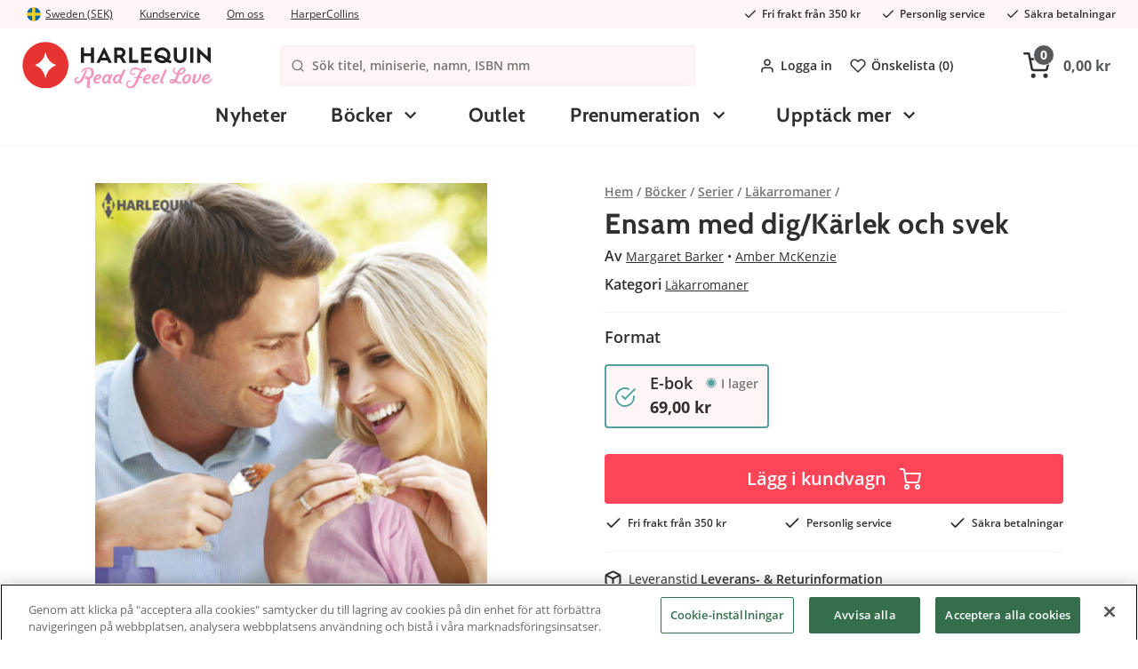

--- FILE ---
content_type: text/html; charset=utf-8
request_url: https://www.harlequin.se/serier/lakarromaner/ensam-med-dig-karlek-och-svek-ebook
body_size: 11725
content:

<!DOCTYPE html>
<html>

<head>
<title>Ensam med dig/K&#228;rlek och svek - ebook | Harlequin.se</title>

<meta charset="utf-8">
<meta name="viewport" content="width=device-width, user-scalable=no,initial-scale=1.0,minimum-scale=1.0,maximum-scale=1.0">

<meta name="HandheldFriendly" content="True">
<meta http-equiv="x-ua-compatible" content="IE=edge">
<meta name="MobileOptimized" content="320">

<meta name="description" content="Pris: 69 kr. L&#228;karromaner. Ensam med dig	Doktor Julia Montgomery har stora f&amp;ouml;rv&amp;auml;ntningar n&amp;auml;r hon reser till Frankrike f&amp;ouml;r att vidareutbilda sig. Det &amp;auml;r Bernard Cappelle, professor i ortopedisk kirurgi, som ska leda undervisningen. Julia &amp;auml;r ambiti&amp;ouml;s och har h&amp;ouml;ga krav p&amp;aring; sig sj&amp;auml;lv men den st&amp;ouml;rsta utmaningen visar sig vara l&amp;auml;raren! Hennes f&amp;ouml;rsta intryck av den framst&amp;aring;ende mannen &amp;auml;r att han &amp;auml;r v&amp;auml;ldigt stel och korrekt. Men allt &amp;auml;ndras s&amp;aring; fort de &amp;auml;r ensamma &amp;hellip;K&#228;rlek och svek	Den m&amp;aring;lmedvetna Kate Spence &amp;auml;r snart f&amp;auml;rdigutbildad kirurg och redo att f&amp;ouml;rverkliga sina dr&amp;ouml;mmar. Men s&amp;aring; kallas hon pl&amp;ouml;tsligt till krism&amp;ouml;te av sjukhusets ledning. Ett tragiskt d&amp;ouml;dsfall har lett till en st&amp;auml;mningsans&amp;ouml;kan, och nu st&amp;aring;r hela Kates karri&amp;auml;r p&amp;aring; spel! N&amp;auml;r sjukhusets nya advokat kommer in genom d&amp;ouml;rren tror inte Kate sina &amp;ouml;gon. In kliver n&amp;auml;mligen Matt McKayne &amp;ndash; mannen som svek henne s&amp;aring; grymt f&amp;ouml;r nio &amp;aring;r sedan.">
<meta name="keywords" content="">
<meta name="language" content="sv">
<meta name="verify-v1" content="GoogleWebmasterToolsId">
<meta name="google-site-verification" content="CdVJ7mf_3NPLooNnV8efkbGQ2zVjXO4O3sxN6CqUsB0">
<meta name="google" value="notranslate">


    <meta name="og:description" content="Pris: 69 kr. L&#228;karromaner. Ensam med dig	Doktor Julia Montgomery har stora f&amp;ouml;rv&amp;auml;ntningar n&amp;auml;r hon reser till Frankrike f&amp;ouml;r att vidareutbilda sig. Det &amp;auml;r Bernard Cappelle, professor i ortopedisk kirurgi, som ska leda undervisningen. Julia &amp;auml;r ambiti&amp;ouml;s och har h&amp;ouml;ga krav p&amp;aring; sig sj&amp;auml;lv men den st&amp;ouml;rsta utmaningen visar sig vara l&amp;auml;raren! Hennes f&amp;ouml;rsta intryck av den framst&amp;aring;ende mannen &amp;auml;r att han &amp;auml;r v&amp;auml;ldigt stel och korrekt. Men allt &amp;auml;ndras s&amp;aring; fort de &amp;auml;r ensamma &amp;hellip;K&#228;rlek och svek	Den m&amp;aring;lmedvetna Kate Spence &amp;auml;r snart f&amp;auml;rdigutbildad kirurg och redo att f&amp;ouml;rverkliga sina dr&amp;ouml;mmar. Men s&amp;aring; kallas hon pl&amp;ouml;tsligt till krism&amp;ouml;te av sjukhusets ledning. Ett tragiskt d&amp;ouml;dsfall har lett till en st&amp;auml;mningsans&amp;ouml;kan, och nu st&amp;aring;r hela Kates karri&amp;auml;r p&amp;aring; spel! N&amp;auml;r sjukhusets nya advokat kommer in genom d&amp;ouml;rren tror inte Kate sina &amp;ouml;gon. In kliver n&amp;auml;mligen Matt McKayne &amp;ndash; mannen som svek henne s&amp;aring; grymt f&amp;ouml;r nio &amp;aring;r sedan.">
    <meta property="og:image" content="https://images.harlequin.se/product/raw/9789150715224.jpg">
    <link rel="image_src" href="https://images.harlequin.se/product/raw/9789150715224.jpg">
    <meta itemprop="image" content="https://images.harlequin.se/product/raw/9789150715224.jpg">
        <script type="application/ld+json">
            {
            "@context": "http://schema.org",
            "@type": "Product",
            "description": "Pris: 69 kr. Läkarromaner. Ensam med dig	Doktor Julia Montgomery har stora f&ouml;rv&auml;ntningar n&auml;r hon reser till Frankrike f&ouml;r att vidareutbilda sig. Det &auml;r Bernard Cappelle, professor i ortopedisk kirurgi, som ska leda undervisningen. Julia &auml;r ambiti&ouml;s och har h&ouml;ga krav p&aring; sig sj&auml;lv men den st&ouml;rsta utmaningen visar sig vara l&auml;raren! Hennes f&ouml;rsta intryck av den framst&aring;ende mannen &auml;r att han &auml;r v&auml;ldigt stel och korrekt. Men allt &auml;ndras s&aring; fort de &auml;r ensamma &hellip;Kärlek och svek	Den m&aring;lmedvetna Kate Spence &auml;r snart f&auml;rdigutbildad kirurg och redo att f&ouml;rverkliga sina dr&ouml;mmar. Men s&aring; kallas hon pl&ouml;tsligt till krism&ouml;te av sjukhusets ledning. Ett tragiskt d&ouml;dsfall har lett till en st&auml;mningsans&ouml;kan, och nu st&aring;r hela Kates karri&auml;r p&aring; spel! N&auml;r sjukhusets nya advokat kommer in genom d&ouml;rren tror inte Kate sina &ouml;gon. In kliver n&auml;mligen Matt McKayne &ndash; mannen som svek henne s&aring; grymt f&ouml;r nio &aring;r sedan.",
            "name": "Ensam med dig/Kärlek och svek - ebook | Harlequin.se",
            "image": "https://images.harlequin.se/product/raw/9789150715224.jpg",
            "sku": "2350",
            "brand": "Harpercollins Nordic",
            "gtin13": "9789150715224",
                "url": "https://www.harlequin.se/serier/lakarromaner/ensam-med-dig-karlek-och-svek-ebook",
            "offers": {
            "@type": "Offer",
            "availability": "https://schema.org/OutOfStock",
                "url": "https://www.harlequin.se/serier/lakarromaner/ensam-med-dig-karlek-och-svek-ebook",
            "price": "69.00",
            "priceCurrency": "SEK",
            "itemCondition": "https://schema.org/NewCondition"
            }
            }
        </script>

    <link rel="apple-touch-icon" sizes="180x180" href="/Content/img/favicons/apple-touch-icon.png?v=alJ3gRRza6">
    <link rel="icon" type="image/png" sizes="32x32" href="/Content/img/favicons/favicon-32x32.png?v=alJ3gRRza6">
    <link rel="icon" type="image/png" sizes="16x16" href="/Content/img/favicons/favicon-16x16.png?v=alJ3gRRza6">
    <link rel="manifest" href="/Content/img/favicons/site.webmanifest?v=alJ3gRRza6">
    <link rel="mask-icon" href="/Content/img/favicons/safari-pinned-tab.svg?v=alJ3gRRza6" color="#c6161c">
    <link rel="shortcut icon" href="/Content/img/favicons/favicon.ico?v=alJ3gRRza6">
    <meta name="msapplication-TileColor" content="#ffffff">
    <meta name="theme-color" content="#ffffff">

    <link rel="stylesheet" href="//cdnjs.cloudflare.com/ajax/libs/fancybox/2.1.5/jquery.fancybox.min.css">
    <link rel="stylesheet" href="//cdn.jsdelivr.net/npm/malihu-custom-scrollbar-plugin@3.1.5/jquery.mCustomScrollbar.min.css">
    <link rel="preload" as="font" href="/Content/fonts/open-sans-v18-latin-600.woff2" type="font/woff2" crossorigin="anonymous">
    <link rel="preload" as="font" href="/Content/fonts/open-sans-v18-latin-700.woff2" type="font/woff2" crossorigin="anonymous">
    <link rel="preload" as="font" href="/Content/fonts/open-sans-v18-latin-regular.woff2" type="font/woff2" crossorigin="anonymous">
    <link rel="preload" as="font" href="/Content/fonts/cabin-v17-latin-700.woff2" type="font/woff2" crossorigin="anonymous">
    <link rel="preload" as="font" href="/Content/fonts/Pe-icon-7-stroke.woff" type="font/woff" crossorigin="anonymous">

    <meta name="facebook-domain-verification" content="wjtto7n51q5xyco8rcdxp6hncb6467" />

        <script>
            window.lazySizesConfig = window.lazySizesConfig || {};
            window.lazySizesConfig.preloadAfterLoad = true;
            window.lazySizesConfig.throttleDelay = 80;
        </script>
<script src="/Scripts/lazyload.js?v=FMYtb5QxWZbuHCpdsZiKI7km6C5WGadnayf_TwGx2uM1"></script>
    <link href="/Styles/slick.css?v=0gaVthWLbEokLnDwTzm_EqbeKQSr5gN-H0KtqHCzdE81" rel="stylesheet"/>


    <link href="/Content/Style/main-style.css?v=gN5qW-y7cGg7TjN94omCDIngHl5cKeoifCmEi3yopUY1" rel="stylesheet"/>




    


<script type="text/javascript">
            
    var klevu_page_meta = {
        pageType: 'pdp',
        "itemName": "Ensam med dig/Kärlek och svek - ebook",
        "itemUrl": "https://www.harlequin.se/serier/lakarromaner/ensam-med-dig-karlek-och-svek-ebook",
        "itemId": "2350-p2350",
        "itemGroupId": "2350",
        "itemSalePrice": "69.00 kr"
    };
            



</script>

<script src="https://js.klevu.com/core/v2/klevu_debug.js"></script>
<script src="https://js.klevu.com/recs/v2/klevu-recs.js"></script>

<script src="https://js.klevu.com/theme/default/v2/quick-search-theme.js"></script>
<script src="https://js.klevu.com/theme/default/v2/landing-page-theme.js"></script>


<script type="text/javascript">
    var klevu_lang = "sv";
    klevu.interactive(function () {
        klevu({
            powerUp: {
                landing: false
            }
        });
    });


    klevu.interactive(function () {
        var options = {
            url: {
                landing: '/Shop/Klevu/Search?q=',
                protocol: 'https:',
                search: 'https://eucs27v2.ksearchnet.com/cs/v2/search',
                analytics: 'https://stats.ksearchnet.com/analytics/',
                analyticsCat: 'https://stats.ksearchnet.com/analytics/'
            },
            search: {
                minChars: 0,
                searchBoxSelector: "#searchBox",
                searchBoxTarget: document.querySelector('.ulSearchList'),
                apiKey: "klevu-162694768004213962"
            },
            landing: {
            },
            analytics: {
                apiKey: "klevu-162694768004213962"
            }, powerUp: {
                recsModule: true
            }, recs: {
                apiKey: "klevu-162694768004213962"
            }
        };
        klevu(options);
    });
</script>
</head>

<body class="product-page">
    <div id="fb-root" data-id=""></div>
    <div id="ga-info" data-gtm="KM7JHVK" data-name="auto"></div>
    <div id="consent-info" data-cookiebar-enabled="true"></div>
    <div class="pageContainer" data-gdl="{&quot;event&quot;:&quot;Page Impression&quot;,&quot;environmentInfo&quot;:{&quot;isProduction&quot;:true},&quot;pageInfo&quot;:{&quot;pageType&quot;:&quot;Product Page&quot;,&quot;url&quot;:&quot;/serier/lakarromaner/ensam-med-dig-karlek-och-svek-ebook&quot;,&quot;httpStatusCode&quot;:200}}">

<input type="hidden" id="currentFavorites" value="" />
<header class="siteHeader">

    <div class="siteTop">
        <div class="container">
            <div class="topLeft">
                <a href="#site-picker" class="jsTriggerContentPanel site-picker-link" data-threshold="none" data-contentclass="mobileLightbox" data-enterfrom="right">
                    <img class="site-picker-link__flag" src="/Content/img/flags/sweden.svg" loading="lazy" />

                    <span class="site-picker-link__text">Sweden (SEK)</span>
                </a>
    <div class="useContent">
        <div class="site-picker" id="site-picker">
            <div class="mainPanelContent">
                <div class="site-picker__title">Where are we shipping to?</div>
                <p class="site-picker__desc">Choose your shipping destination to see correct prices, payment terms and shipping costs</p>
                <ul class="site-picker__list">
                    <li class="site-picker__item">
                        <a class="site-picker__link" href="https://harlequin.se">
                            <img class="site-picker__flag lazyload" src="/Content/img/flags/sweden.svg" loading="lazy"/>
                            <span class="site-picker__text">Sweden (SEK)</span>
                        </a>
                    </li>
                    <li class="site-picker__item">
                        <a class="site-picker__link" href="https://harlequin.dk">
                            <img class="site-picker__flag" src="/Content/img/flags/denmark.svg" loading="lazy"/>
                            <span class="site-picker__text">Denmark (DKK)</span>
                        </a>
                    </li>
                    <li class="site-picker__item">
                        <a class="site-picker__link" href="https://harlequin.no">
                            <img class="site-picker__flag" src="/Content/img/flags/norway.svg" loading="lazy"/>
                            <span class="site-picker__text">Norway (NOK)</span>
                        </a>
                    </li>
                    <li class="site-picker__item">
                        <a class="site-picker__link" href="https://harlequin.fi">
                            <img class="site-picker__flag" src="/Content/img/flags/finland.svg" loading="lazy" />
                            <span class="site-picker__text">Finland (EUR)</span>
                        </a>
                    </li>
                </ul>
            </div>
        </div>
    </div>

                <ul class="site-top-links">
                    <li class="site-top-links__item">
                        <a class="site-top-links__link" href="/kontakta-oss">Kundservice</a>
                    </li>
                    <li class="site-top-links__item">
                        <a href="/om-harlequin" class="site-top-links__link">Om oss</a>
                    </li>
                    <li class="site-top-links__item">
                        <a href="/om-harpercollins-nordic" class="site-top-links__link">HarperCollins</a>
                    </li>
                </ul>
            </div>
            <ul class="usps usps--header">
                <li class="usp usp--desktop">
                    <svg class="usp__icon" xmlns="http://www.w3.org/2000/svg" width="24" height="24" viewBox="0 0 24 24" fill="none" stroke="currentColor" stroke-width="2" stroke-linecap="round" stroke-linejoin="round"><polyline points="20 6 9 17 4 12"></polyline></svg>
                    <span class="ups__text">Fri frakt fr&#229;n 350 kr</span>
                </li>
                <li class="usp usp--desktop">
                    <svg class="usp__icon" xmlns="http://www.w3.org/2000/svg" width="24" height="24" viewBox="0 0 24 24" fill="none" stroke="currentColor" stroke-width="2" stroke-linecap="round" stroke-linejoin="round"><polyline points="20 6 9 17 4 12"></polyline></svg>
                    <span class="ups__text">Personlig service</span>
                </li>
                <li class="usp usp--desktop">
                    <svg class="usp__icon" xmlns="http://www.w3.org/2000/svg" width="24" height="24" viewBox="0 0 24 24" fill="none" stroke="currentColor" stroke-width="2" stroke-linecap="round" stroke-linejoin="round"><polyline points="20 6 9 17 4 12"></polyline></svg>
                    <span class="ups__text">S&#228;kra betalningar</span>
                </li>
                <li class="usp usp--mobile">
                    Fri frakt fr&#229;n 350 kr
                </li>
            </ul>
        </div>
    </div>
    <div class="siteHead">
        <div class="headerContent container">
            <div class="headerInner">
                <a href="/" class="logo">
                    <img alt="harlequin.se" title="harlequin.se" />
                </a>
                <div class="searchBig visible">
                    <div class="searchWrap">
                        <svg xmlns="http://www.w3.org/2000/svg" width="24" height="24" viewBox="0 0 24 24" fill="none" stroke="currentColor" stroke-width="2" stroke-linecap="round" stroke-linejoin="round" class="search-wrap-icon"><circle cx="11" cy="11" r="8"></circle><line x1="21" y1="21" x2="16.65" y2="16.65"></line></svg>
                        <form action="/Shop/Klevu/Search">
                            <input type="search" placeholder="S&#246;k titel, miniserie, namn, ISBN mm" id="searchBox" name="q" />
                        </form>
                        
                    </div>
                    <span class="hideSearch jsToggleSearch"><span class="ca-ic ic-closeremove"></span></span>
                    <ul class="ulSearchList"></ul>
                    <script id="searchSuggestionTemplate" type="text/html">
                        <li>
                            <a href="#=value#">
                                <span class="prod-img">
                                    <img src="#=image#" />
                                </span>
                                <div class="prod-info">
                                    <div class="name">#=label#</div>
                                </div>
                            </a>
                        </li>
                    </script>

                </div>
                <nav class="header-links">
                    <ul class="header-links__menu">
                            <li class="header-links__item">
                                <a class="header-links__link jsTriggerContentPanel" href="/Common/Login/Index?path=/serier/lakarromaner/ensam-med-dig-karlek-och-svek-ebook" data-threshold="none" data-contentclass="mobileLightbox" data-enterfrom="right">
                                    <svg xmlns="http://www.w3.org/2000/svg" width="24" height="24" viewBox="0 0 24 24" fill="none" stroke="currentColor" stroke-width="2" stroke-linecap="round" stroke-linejoin="round" class="header-links__icon"><path d="M20 21v-2a4 4 0 0 0-4-4H8a4 4 0 0 0-4 4v2"></path><circle cx="12" cy="7" r="4"></circle></svg>
                                    Logga in 
                                </a>
                            </li>

                        <li class="header-links__item">
                            <a class="header-links__link" href="/favoriter">
                                <svg xmlns="http://www.w3.org/2000/svg" width="24" height="24" viewBox="0 0 24 24" fill="none" stroke="currentColor" stroke-width="2" stroke-linecap="round" stroke-linejoin="round" class="header-links__icon"><path d="M20.84 4.61a5.5 5.5 0 0 0-7.78 0L12 5.67l-1.06-1.06a5.5 5.5 0 0 0-7.78 7.78l1.06 1.06L12 21.23l7.78-7.78 1.06-1.06a5.5 5.5 0 0 0 0-7.78z"></path></svg>
                                &#214;nskelista (<span class="jsFavCount"></span>)
                            </a>
                        </li>
                    </ul>
                </nav>
                <div class="cartBig jsCartControl jsCartIndicator ">


<button href="/Shop/Cart/_CartContent" data-contentcss="jsCartContent" class="cartItems jsTriggerContentPanel cart-empty" data-contentclass="cartPanel" data-threshold="none" data-enterfrom="right">
    <svg xmlns="http://www.w3.org/2000/svg" width="24" height="24" viewBox="0 0 24 24" fill="none" stroke="currentColor" stroke-width="2" stroke-linecap="round" stroke-linejoin="round" class="cart-icon"><circle cx="9" cy="21" r="1"></circle><circle cx="20" cy="21" r="1"></circle><path d="M1 1h4l2.68 13.39a2 2 0 0 0 2 1.61h9.72a2 2 0 0 0 2-1.61L23 6H6"></path></svg>
    <span class="cart-items-count jsCartItemCountSource"><span>0</span></span><span class="cart-items-total jsCartTotalSource">0,00 kr</span>
</button>
                </div>
            </div>
            <div class="navigationBar">
                <div class="container">
                    <nav class="navItem navMenu">
                        <a href="#navMenuHolder" class="jsTriggerContentPanel navLink topbar-icon" data-contentclass="navMenu">
                            <svg xmlns="http://www.w3.org/2000/svg" width="24" height="24" viewBox="0 0 24 24" fill="none" stroke="currentColor" stroke-width="2" stroke-linecap="round" stroke-linejoin="round" class="feather feather-menu"><line x1="3" y1="12" x2="21" y2="12"></line><line x1="3" y1="6" x2="21" y2="6"></line><line x1="3" y1="18" x2="21" y2="18"></line></svg>
                        </a>
                        <div id="navMenuHolder">
                            <header class="mobileNavHeader">
                                <a class="mobile-nav-logo" href="/"><img src="/Content/img/logo_mobile.svg"></a>
                                <span class="mobile-nav-title">Meny</span>
                                <i class="ca-ic ic-closeremove"></i>
                            </header>
                            <div class="navigation-menu navHolder jsNavHolder mainPanelContent">
                                <ul class="navigation-menu__list navigation-menu__list--top">
                                    <!-- Start example of non category link -->
                                    <li class="navigation-menu__item navigation-menu__item--level-0">
                                        <a class="navigation-menu__link navigation-menu__link--level-0" href="/nyheter">
                                            Nyheter
                                        </a>
                                    </li>
                                    <!-- End example of non category link -->
                                            <li class="navigation-menu__item navigation-menu__item--level-0 navigation-menu__item--current-parent navigation-menu__item--has-children">
            <a class="navigation-menu__link navigation-menu__link--level-0  navigation-menu__link--has-children" href="/bocker">
                B&#246;cker
            </a>


                <div class="navigation-menu__sub-menu navigation-menu__sub-menu--level-1">
                    <div class="navigation-menu__item navigation-menu__item--all navigation-menu__item--level-1">
                        <a class="navigation-menu__link navigation-menu__link--level-1 navigation-menu__link--all" href="/bocker">
                            Se allt inom  B&#246;cker
                        </a>
                    </div>
                    <ul class="navigation-menu__list navigation-menu__list--level-1 navigation-menu__list--submenu">

                                <li class="navigation-menu__item navigation-menu__item--level-1 navigation-menu__item--current-parent navigation-menu__item--has-children">
            <a class="navigation-menu__link navigation-menu__link--level-1  navigation-menu__link--has-children" href="/bocker/serier">
                Serier
            </a>


                <div class="navigation-menu__sub-menu navigation-menu__sub-menu--level-2">
                    <div class="navigation-menu__item navigation-menu__item--all navigation-menu__item--level-2">
                        <a class="navigation-menu__link navigation-menu__link--level-2 navigation-menu__link--all" href="/bocker/serier">
                            Se allt inom  Serier
                        </a>
                    </div>
                    <ul class="navigation-menu__list navigation-menu__list--level-2 navigation-menu__list--submenu">

                                <li class="navigation-menu__item navigation-menu__item--level-2">
            <a class="navigation-menu__link navigation-menu__link--level-2 " href="/serier/julbocker">
                Julb&#246;cker
            </a>


        </li>
        <li class="navigation-menu__item navigation-menu__item--level-2">
            <a class="navigation-menu__link navigation-menu__link--level-2 " href="/serier/dare-erotisk-lasning">
                Dare - Erotisk l&#228;sning
            </a>


        </li>
        <li class="navigation-menu__item navigation-menu__item--level-2">
            <a class="navigation-menu__link navigation-menu__link--level-2 " href="/serier/historisk">
                Historisk
            </a>


        </li>
        <li class="navigation-menu__item navigation-menu__item--level-2 navigation-menu__item--current">
            <a class="navigation-menu__link navigation-menu__link--level-2 " href="/serier/lakarromaner">
                L&#228;karromaner
            </a>


        </li>
        <li class="navigation-menu__item navigation-menu__item--level-2">
            <a class="navigation-menu__link navigation-menu__link--level-2 " href="/serier/nora-roberts">
                Nora Roberts
            </a>


        </li>
        <li class="navigation-menu__item navigation-menu__item--level-2">
            <a class="navigation-menu__link navigation-menu__link--level-2 " href="/serier/romantik">
                Romantik
            </a>


        </li>
        <li class="navigation-menu__item navigation-menu__item--level-2">
            <a class="navigation-menu__link navigation-menu__link--level-2 " href="/serier/silk-feelgood-romaner">
                Silk - Feelgood romaner
            </a>


        </li>
        <li class="navigation-menu__item navigation-menu__item--level-2">
            <a class="navigation-menu__link navigation-menu__link--level-2 " href="/serier/passion">
                Passion
            </a>


        </li>

                    </ul>
                </div>
        </li>
        <li class="navigation-menu__item navigation-menu__item--level-1 navigation-menu__item--has-children">
            <a class="navigation-menu__link navigation-menu__link--level-1  navigation-menu__link--has-children" href="/bocker/harlequin-arkiv">
                Harlequin arkiv
            </a>


                <div class="navigation-menu__sub-menu navigation-menu__sub-menu--level-2">
                    <div class="navigation-menu__item navigation-menu__item--all navigation-menu__item--level-2">
                        <a class="navigation-menu__link navigation-menu__link--level-2 navigation-menu__link--all" href="/bocker/harlequin-arkiv">
                            Se allt inom  Harlequin arkiv
                        </a>
                    </div>
                    <ul class="navigation-menu__list navigation-menu__list--level-2 navigation-menu__list--submenu">

                                <li class="navigation-menu__item navigation-menu__item--level-2">
            <a class="navigation-menu__link navigation-menu__link--level-2 " href="/harlequin-arkiv/harpercrime">
                HarperCrime
            </a>


        </li>
        <li class="navigation-menu__item navigation-menu__item--level-2">
            <a class="navigation-menu__link navigation-menu__link--level-2 " href="/harlequin-arkiv/bestseller">
                Bestseller
            </a>


        </li>
        <li class="navigation-menu__item navigation-menu__item--level-2">
            <a class="navigation-menu__link navigation-menu__link--level-2 " href="/harlequin-arkiv/paranormal-young-adult">
                Paranormal / Young adult
            </a>


        </li>
        <li class="navigation-menu__item navigation-menu__item--level-2">
            <a class="navigation-menu__link navigation-menu__link--level-2 " href="/harlequin-arkiv/prelude">
                Pr&#233;lude
            </a>


        </li>
        <li class="navigation-menu__item navigation-menu__item--level-2">
            <a class="navigation-menu__link navigation-menu__link--level-2 " href="/harlequin-arkiv/spanning">
                Sp&#228;nning
            </a>


        </li>
        <li class="navigation-menu__item navigation-menu__item--level-2">
            <a class="navigation-menu__link navigation-menu__link--level-2 " href="/harlequin-arkiv/karlek-familj">
                K&#228;rlek &amp; familj
            </a>


        </li>
        <li class="navigation-menu__item navigation-menu__item--level-2">
            <a class="navigation-menu__link navigation-menu__link--level-2 " href="/harlequin-arkiv/black-rose">
                Black Rose
            </a>


        </li>
        <li class="navigation-menu__item navigation-menu__item--level-2">
            <a class="navigation-menu__link navigation-menu__link--level-2 " href="/harlequin-arkiv/lust">
                Lust
            </a>


        </li>

                    </ul>
                </div>
        </li>
        <li class="navigation-menu__item navigation-menu__item--level-1">
            <a class="navigation-menu__link navigation-menu__link--level-1 " href="/bocker/antologier-samlingsvolymer">
                Antologier / Samlingsvolymer
            </a>


        </li>
        <li class="navigation-menu__item navigation-menu__item--level-1 navigation-menu__item--has-children">
            <a class="navigation-menu__link navigation-menu__link--level-1  navigation-menu__link--has-children" href="/bocker/ovriga-genrer">
                &#214;vriga genrer
            </a>


                <div class="navigation-menu__sub-menu navigation-menu__sub-menu--level-2">
                    <div class="navigation-menu__item navigation-menu__item--all navigation-menu__item--level-2">
                        <a class="navigation-menu__link navigation-menu__link--level-2 navigation-menu__link--all" href="/bocker/ovriga-genrer">
                            Se allt inom  &#214;vriga genrer
                        </a>
                    </div>
                    <ul class="navigation-menu__list navigation-menu__list--level-2 navigation-menu__list--submenu">

                                <li class="navigation-menu__item navigation-menu__item--level-2">
            <a class="navigation-menu__link navigation-menu__link--level-2 " href="/ovriga-genrer/erotiska-noveller">
                Erotiska noveller
            </a>


        </li>
        <li class="navigation-menu__item navigation-menu__item--level-2">
            <a class="navigation-menu__link navigation-menu__link--level-2 " href="/ovriga-genrer/svensk-romance">
                Svensk romance
            </a>


        </li>

                    </ul>
                </div>
        </li>
        <li class="navigation-menu__item navigation-menu__item--level-1">
            <a class="navigation-menu__link navigation-menu__link--level-1" href="/vara-miniserier">
                Miniserier
            </a>
        </li>

                    </ul>
                        <div class="widget-area widget-area--main-menu navigation-menu__widget-area">




    <div class="ca-widget-container-wrapper">
        <div class="ca-widget-container-wrapper-inner">
                <div id="ca-wico-4" class="ca-widget-container ca-widget-container-4 ca-widget-container-design-default ca-widget-container-stack-mobile">
                    <div class="ca-widget-container-inner">

        <div class="ca-widget ca-widget-img ca-widget-full">
            <div class="ca-widget-inner">
                        <a href="/prenumerera">
                                <picture>
            <source media="(min-width:0px)" srcset="https://images.harlequin.se/pagewidget/396w/prenumerations-banner-mobil.png 1x, https://images.harlequin.se/pagewidget/792w/prenumerations-banner-mobil.png 2x" />

        <img src="https://images.harlequin.se/pagewidget/396w/prenumerations-banner-mobil.png" alt="" />
    </picture>

                        </a>
            </div>
        </div>

                    </div>
                </div>
        </div>
    </div>

                        </div>
                </div>
        </li>
        <li class="navigation-menu__item navigation-menu__item--level-0">
            <a class="navigation-menu__link navigation-menu__link--level-0 " href="/outlet">
                Outlet
            </a>


        </li>

                                    <!-- Start example of tiny flyout -->
                                    <li class="navigation-menu__item navigation-menu__item--level-0 navigation-menu__item--has-children">
                                        <a class="navigation-menu__link navigation-menu__link--level-0 navigation-menu__link--has-children" href="#">
                                            Prenumeration
                                        </a>
                                        <div class="navigation-menu__sub-menu navigation-menu__sub-menu--level-1 navigation-menu__sub-menu--tiny">
                                            <ul class="navigation-menu__sub-list">
                                                <li class="navigation-menu__sub-item">
                                                    <a href="/prenumerera" class="navigation-menu__link navigation-menu__link--level-1 navigation-menu__sub-link">
                                                        B&#246;rja prenumerera
                                                    </a>
                                                </li>
                                                <li class="navigation-menu__sub-item">
                                                    <a target="__blank" href="https://order.flowy.se/harlequin-se/selfservice" class="navigation-menu__link navigation-menu__link--level-1 navigation-menu__sub-link navigation-menu__sub-link--external">
                                                        Mina sidor - F&#246;r prenumeranter
                                                    </a>
                                                </li>

                                                        <li class="navigation-menu__sub-item">
                                                            <a  href="/bokpaket" class="navigation-menu__link navigation-menu__link--level-1 navigation-menu__sub-link ">
                                                                M&#229;nadens bokpaket
                                                            </a>
                                                        </li>
                                            </ul>
                                        </div>
                                    </li>

                                        <li class="navigation-menu__item navigation-menu__item--level-0 navigation-menu__item--has-children">
                                            <a class="navigation-menu__link navigation-menu__link--level-0 navigation-menu__link--has-children" href="#">
                                                Uppt&#228;ck mer
                                            </a>
                                            <div class="navigation-menu__sub-menu navigation-menu__sub-menu--level-1 navigation-menu__sub-menu--tiny">
                                                <ul class="navigation-menu__sub-list">
                                                            <li class="navigation-menu__sub-item">
                                                                <a  href="/harlequin-blogg" class="navigation-menu__link navigation-menu__link--level-1 navigation-menu__sub-link ">
                                                                    Blogg
                                                                </a>
                                                            </li>
                                                            <li class="navigation-menu__sub-item">
                                                                <a  href=" /miniserier-bokserier" class="navigation-menu__link navigation-menu__link--level-1 navigation-menu__sub-link ">
                                                                    Miniserier
                                                                </a>
                                                            </li>
                                                            <li class="navigation-menu__sub-item">
                                                                <a  href="/topplistor" class="navigation-menu__link navigation-menu__link--level-1 navigation-menu__sub-link ">
                                                                    Topplistor
                                                                </a>
                                                            </li>
                                                            <li class="navigation-menu__sub-item">
                                                                <a  href="/ljudbocker" class="navigation-menu__link navigation-menu__link--level-1 navigation-menu__sub-link ">
                                                                    Ljudb&#246;cker
                                                                </a>
                                                            </li>
                                                            <li class="navigation-menu__sub-item">
                                                                <a  href="/filmer-och-serier" class="navigation-menu__link navigation-menu__link--level-1 navigation-menu__sub-link ">
                                                                    Filmer och Serier   
                                                                </a>
                                                            </li>
                                                            <li class="navigation-menu__sub-item">
                                                                <a  href="/gratis-ebocker-1" class="navigation-menu__link navigation-menu__link--level-1 navigation-menu__sub-link ">
                                                                    Gratis e-b&#246;cker
                                                                </a>
                                                            </li>
                                                </ul>
                                            </div>
                                        </li>
                                                                        <!-- End example of tiny flyout -->
                                    <!-- Start example of non category link -->
                                    
                                    <!-- End example of non category link -->
                                </ul>
                                            <ul class="navigation-menu__list navigation-menu__list--mobile-menu">
                                                <li class="navigation-menu__item">
                                                    <a class="navigation-menu__link navigation-menu__link--mobile" href="/kontakta-oss">Kundservice</a>
                                                </li>
                                                <li class="navigation-menu__item">
                                                    <a href="/om-harlequin" class="navigation-menu__link navigation-menu__link--mobile">Om oss</a>
                                                </li>
                                                <li class="navigation-menu__item">
                                                    <a href="/om-harpercollins-nordic" class="navigation-menu__link navigation-menu__link--mobile">HarperCollins</a>
                                                </li>
                                                <li class="navigation-menu__item">
                                                    <a href="#site-picker" class="jsTriggerContentPanel navigation-menu__link navigation-menu__link--country-select navigation-menu__link--mobile navigation-menu__link--open-other-panel" data-contentclass="mobileLightbox" data-threshold="none" data-enterfrom="right">
                                                        Land:
                                                        <img class="site-picker-link__flag" src="/Content/img/flags/sweden.svg" loading="lazy" />

                                                        <span class="site-picker-link__text">Sweden (SEK)</span>

                                                        <span class="site-picker-link__change">&#196;ndra</span>
                                                    </a>
                                                </li>
                                                <li class="navigation-menu__item">
                                                    <a class="navigation-menu__link navigation-menu__link--mobile" href="/favoriter">&#214;nskelista (<span class="jsFavCount">0</span>)</a>
                                                </li>
                                                    <li class="navigation-menu__item">
                                                        <a href="/Common/Login/Index?path=/serier/lakarromaner/ensam-med-dig-karlek-och-svek-ebook" class="navigation-menu__link navigation-menu__link--mobile jsTriggerContentPanel navigation-menu__link--open-other-panel" data-contentclass="mobileLightbox" data-threshold="none" data-enterfrom="right">
                                                            Logga in  / Skapa konto
                                                        </a>
                                                    </li>
                                            </ul>
                                        </div>
                                        <footer class="mobileNavFooter jsCloseContentPanel jsToggleHeaders">
                                            <span class="ca-ic ic-arrow-left"></span>St&#228;ng
                                        </footer>
</div>
                    </nav>
                    <a class="topbar-icon mobile-favorites-link" href="/favoriter">
                        <svg xmlns="http://www.w3.org/2000/svg" width="24" height="24" viewBox="0 0 24 24" fill="none" stroke="currentColor" stroke-width="2" stroke-linecap="round" stroke-linejoin="round" class="feather feather-heart"><path d="M20.84 4.61a5.5 5.5 0 0 0-7.78 0L12 5.67l-1.06-1.06a5.5 5.5 0 0 0-7.78 7.78l1.06 1.06L12 21.23l7.78-7.78 1.06-1.06a5.5 5.5 0 0 0 0-7.78z"></path></svg>
                        <span class="fav-count jsFavCount">0</span>
                    </a>
                </div>
            </div>
        </div>
    </div>
</header>
<div class="cart-add-notification"> </div>

<div class="ca-menu-overlay js-cart-add-hide"></div>

        <main class="site" role="main">
            


<ol class="breadcrumbs breadcrumbs--product container only-mobile" itemscope itemtype="http://schema.org/BreadcrumbList">
    <li class="breadcrumbs__breadcrumb" itemprop="itemListElement" itemscope itemtype="http://schema.org/ListItem">
        <a class="breadcrumbs__link" itemprop="item" href="/">
            <span class="breadcrumbs__name" itemprop="name">Hem</span>
            <meta itemprop="position" content="1" />
        </a>
    </li>
                <li class="breadcrumbs__breadcrumb" itemprop="itemListElement" itemscope itemtype="http://schema.org/ListItem">
                    <a class="breadcrumbs__link" itemprop="item" href="/bocker">
                        <span class="breadcrumbs__name" itemprop="name">B&#246;cker</span>
                        <meta itemprop="position" content="2" />
                    </a>
                </li>
            <li class="breadcrumbs__breadcrumb" itemprop="itemListElement" itemscope itemtype="http://schema.org/ListItem">
                <a class="breadcrumbs__link" itemprop="item" href="/serier">
                    <span class="breadcrumbs__name" itemprop="name">Serier</span>
                    <meta itemprop="position" content="3" />
                </a>
            </li>
            <li class="breadcrumbs__breadcrumb" itemprop="itemListElement" itemscope itemtype="http://schema.org/ListItem">
                <a class="breadcrumbs__link" itemprop="item" href="/serier/lakarromaner">
                    <span class="breadcrumbs__name" itemprop="name">L&#228;karromaner</span>
                    <meta itemprop="position" content="4" />
                </a>
            </li>
            <li class="breadcrumbs__breadcrumb" itemprop="itemListElement" itemscope itemtype="http://schema.org/ListItem">
                <a class="breadcrumbs__link" itemprop="item">
                    <span class="breadcrumbs__name" itemprop="name">Ensam med dig/K&#228;rlek och svek - ebook</span>
                    <meta itemprop="position" content="5" />
                </a>
            </li>
</ol>


<div class="product jsProductDetails" data-gdl="{&quot;id&quot;:&quot;2350&quot;,&quot;name&quot;:&quot;Ensam med dig/K&#228;rlek och svek - ebook&quot;,&quot;brand&quot;:&quot;Harpercollins Nordic&quot;,&quot;category&quot;:&quot;B&#246;cker/Serier/L&#228;karromaner&quot;,&quot;price&quot;:&quot;65.09&quot;,&quot;tax&quot;:&quot;3.91&quot;,&quot;currency&quot;:&quot;SEK&quot;,&quot;inStock&quot;:false,&quot;urgencyLabelDisplayed&quot;:false}">
    <div class="container">
        <div class="product__image-wrapper">


<div class="ratio-hack">
    <img class="ratio-hack__inner product__image" src="https://images.harlequin.se/product/460w/9789150715224.jpg" srcset="https://images.harlequin.se/product/267w/9789150715224.jpg 267w, https://images.harlequin.se/product/300w/9789150715224.jpg 300w, https://images.harlequin.se/product/460w/9789150715224.jpg 460w, https://images.harlequin.se/product/627w/9789150715224.jpg 627w, https://images.harlequin.se/product/920w/9789150715224.jpg 920w" sizes="(min-width:800px) 460px, 59vw" alt="Harpercollins Nordic Ensam med dig/K&#228;rlek och svek - ebook" />
</div>
<div class="badges">
    
</div>


        </div>
        <div class="product__add jsProductInfo">

<ol class="breadcrumbs breadcrumbs--product only-desktop" itemscope itemtype="http://schema.org/BreadcrumbList">
    <li class="breadcrumbs__breadcrumb" itemprop="itemListElement" itemscope itemtype="http://schema.org/ListItem">
        <a class="breadcrumbs__link" itemprop="item" href="/">
            <span class="breadcrumbs__name" itemprop="name">Hem</span>
            <meta itemprop="position" content="1" />
        </a>
    </li>
                <li class="breadcrumbs__breadcrumb" itemprop="itemListElement" itemscope itemtype="http://schema.org/ListItem">
                    <a class="breadcrumbs__link" itemprop="item" href="/bocker">
                        <span class="breadcrumbs__name" itemprop="name">B&#246;cker</span>
                        <meta itemprop="position" content="2" />
                    </a>
                </li>
            <li class="breadcrumbs__breadcrumb" itemprop="itemListElement" itemscope itemtype="http://schema.org/ListItem">
                <a class="breadcrumbs__link" itemprop="item" href="/serier">
                    <span class="breadcrumbs__name" itemprop="name">Serier</span>
                    <meta itemprop="position" content="3" />
                </a>
            </li>
            <li class="breadcrumbs__breadcrumb" itemprop="itemListElement" itemscope itemtype="http://schema.org/ListItem">
                <a class="breadcrumbs__link" itemprop="item" href="/serier/lakarromaner">
                    <span class="breadcrumbs__name" itemprop="name">L&#228;karromaner</span>
                    <meta itemprop="position" content="4" />
                </a>
            </li>
            <li>
            </li>
</ol>

<div class="product__add-info">
    <h1 class="product__title js-product-title">Ensam med dig/K&#228;rlek och svek</h1>
    <div class="product__category-links">
        Av
            <a href="/forfattare/margaret-barker" class="product__category-link author">Margaret Barker</a>
            <a href="/forfattare/amber-mckenzie" class="product__category-link author">Amber McKenzie</a>

    </div>
    <div class="product__category-links">
        Kategori
        <a class="product__category-link" itemprop="item" href="/serier/lakarromaner">
            L&#228;karromaner
        </a>

    </div>

</div>


<section class="product__formats">

        <h2 class="product__subtitle">Format</h2>
        <section class="format-picker format-picker--selected">
            <div class="format-picker__row">
                <h3 class="format-picker__format">E-bok</h3>

                    <div class="stock-info">
                        <svg class="stock-info__status-icon stock-info__status-icon--in-stock" fill="none" xmlns="http://www.w3.org/2000/svg" viewBox="0 0 12 13"><circle cx="6" cy="6.5" r="4" fill="currentColor" /><circle cx="6" cy="6.5" r="5.5" stroke="currentColor" /></svg>
                        I lager
                    </div>
            </div>
            <div class="format-picker__price">
                <div class="ca-price ca-price--pdp">

                    <span class="ca-price__selling">69,00 kr</span>
                </div>

            </div>
        </section>

</section>





<div class="product__add-functions">
    <input type="hidden" class="jsProductId" value="2350" />
    <input type="hidden" class="jsProductAllItemCount" value="0" />
    <input type="hidden" class="jsCount" value="1" />
            <input type="hidden" class="jsProductStock" data-name="-" data-value="6350" data-incount="0" data-oversellable="0" data-incoming="" data-availablecount="10" value="0" />
        <input type="hidden" class="jsItemId" value="6350" />


    <div class="feedback feedback--info jsCountToHighMessage product__too-high" style="display:none;">
        Finns inte tillr&#228;ckligt m&#229;nga i lager, max antal: <span class="jsMaxCount max-count"></span>
    </div>
        <button class="ca-button ca-button--full ca-button--red ca-button--buy jsCartAdd gtmCartAdd--pdp">
            <span class="ca-button__text">L&#228;gg i kundvagn</span>
            <span class="ca-button__added-text">
                <svg xmlns="http://www.w3.org/2000/svg" viewBox="0 0 19.7 14.43"><path d="M17.85.35a.86.86 0 01.73-.35 1.12 1.12 0 01.82.35 1.33 1.33 0 01.26.82.86.86 0 01-.35.73L6.74 14.2a.4.4 0 01-.3.22 2 2 0 01-.39 0 2.43 2.43 0 01-.48 0 .4.4 0 01-.3-.22l-4.93-5a1.12 1.12 0 01-.35-.82.86.86 0 01.35-.69.86.86 0 01.73-.35 1.12 1.12 0 01.82.35l4.16 4.15z" fill="#fff" /></svg>
            </span>
            <div class="ca-mini-spinner ca-button__spinner"><div class="ca-mini-spinner__circle"></div></div>
        </button>
    <ul class="usps usps--pdp">
        <li class="usp usp--pdp usp--desktop">
            <svg class="usp__icon" xmlns="http://www.w3.org/2000/svg" width="24" height="24" viewBox="0 0 24 24" fill="none" stroke="currentColor" stroke-width="2" stroke-linecap="round" stroke-linejoin="round"><polyline points="20 6 9 17 4 12"></polyline></svg>
            <span class="ups__text">Fri frakt fr&#229;n 350 kr</span>
        </li>
        <li class="usp usp--pdp usp--desktop">
            <svg class="usp__icon" xmlns="http://www.w3.org/2000/svg" width="24" height="24" viewBox="0 0 24 24" fill="none" stroke="currentColor" stroke-width="2" stroke-linecap="round" stroke-linejoin="round"><polyline points="20 6 9 17 4 12"></polyline></svg>
            <span class="ups__text">Personlig service</span>
        </li>
        <li class="usp usp--pdp usp--desktop">
            <svg class="usp__icon" xmlns="http://www.w3.org/2000/svg" width="24" height="24" viewBox="0 0 24 24" fill="none" stroke="currentColor" stroke-width="2" stroke-linecap="round" stroke-linejoin="round"><polyline points="20 6 9 17 4 12"></polyline></svg>
            <span class="ups__text">S&#228;kra betalningar</span>
        </li>
        <li class="usp usp--pdp usp--mobile">
            <svg class="usp__icon" xmlns="http://www.w3.org/2000/svg" width="24" height="24" viewBox="0 0 24 24" fill="none" stroke="currentColor" stroke-width="2" stroke-linecap="round" stroke-linejoin="round"><polyline points="20 6 9 17 4 12"></polyline></svg>
            Fri frakt fr&#229;n 350 kr
        </li>
    </ul>

</div>

<div class="product__add-bottom">


    <div class="info-bullet">
        <svg class="info-bullet__icon" width="19" height="20" viewBox="0 0 19 20" fill="none" xmlns="http://www.w3.org/2000/svg">
            <path fill-rule="evenodd" clip-rule="evenodd" d="M10.2045 1.64783L16.5379 4.8145C17.0759 5.08187 17.4163 5.63075 17.4166 6.23158V13.7762C17.4163 14.377 17.0759 14.9259 16.5379 15.1932L10.2045 18.3599C9.75854 18.5831 9.23346 18.5831 8.78746 18.3599L2.45412 15.1932C1.91658 14.9224 1.5791 14.3702 1.58329 13.7682V6.23158C1.58361 5.63075 1.92398 5.08187 2.46204 4.8145L8.79537 1.64783C9.23921 1.42729 9.76071 1.42729 10.2045 1.64783Z" stroke="#2F2F2F" stroke-width="2" stroke-linecap="round" stroke-linejoin="round" />
            <path d="M1.83667 5.37671L9.5 9.20838L17.1633 5.37671" stroke="#2F2F2F" stroke-width="2" stroke-linecap="round" stroke-linejoin="round" />
            <path d="M9.5 18.5183V9.20825" stroke="#2F2F2F" stroke-width="2" stroke-linecap="round" stroke-linejoin="round" />
        </svg>
        <span class="info-bullet__text">Leveranstid</span>
        <a href="#shipping-info" class="jsOpenShippingAccordion jsScrollToAnchor info-bullet__link only-desktop" data-no-offset="true">Leverans- &amp; Returinformation</a>

    </div>
    <div class="info-bullet">
        <svg class="info-bullet__icon" width="19" height="20" viewBox="0 0 19 20" fill="none" xmlns="http://www.w3.org/2000/svg">
            <path d="M2.375 13.9583V16.3333C2.375 17.2077 3.08388 17.9166 3.95833 17.9166H15.0417C15.9161 17.9166 16.625 17.2077 16.625 16.3333V13.9583" stroke="#2F2F2F" stroke-width="2" stroke-linecap="round" stroke-linejoin="round" />
            <path d="M6.33325 10L9.49992 13.1667L12.6666 10" stroke="#2F2F2F" stroke-width="2" stroke-linecap="round" stroke-linejoin="round" />
            <path d="M9.5 2.08325V13.1666" stroke="#2F2F2F" stroke-width="2" stroke-linecap="round" stroke-linejoin="round" />
        </svg>

        <span class="info-bullet__text">FAQ e-b&#246;cker</span>
        <a class="info-bullet__link jsTriggerContentPanel" href="/faq-e-bocker" data-threshold="none" data-enterfrom="right">L&#228;s mer</a>
    </div>
    <div class="info-bullet only-desktop">
        <svg class="info-bullet__icon" width="19" height="20" viewBox="0 0 19 20" fill="none" xmlns="http://www.w3.org/2000/svg">
            <path fill-rule="evenodd" clip-rule="evenodd" d="M9.49992 17.9166C13.8722 17.9166 17.4166 14.3722 17.4166 9.99992C17.4166 5.62766 13.8722 2.08325 9.49992 2.08325C5.12766 2.08325 1.58325 5.62766 1.58325 9.99992C1.58325 14.3722 5.12766 17.9166 9.49992 17.9166Z" stroke="#2F2F2F" stroke-width="2" stroke-linecap="round" stroke-linejoin="round" />
            <path d="M9.5 13.1667V10" stroke="#2F2F2F" stroke-width="2" stroke-linecap="round" stroke-linejoin="round" />
            <ellipse cx="9.49992" cy="6.83342" rx="0.791667" ry="0.791667" fill="#2F2F2F" />
        </svg>

        <a href="#product-info" class="info-bullet__link jsScrollToAnchor" data-no-offset="true">Produktbeskrivning</a>
    </div>

    <div class="info-bullet info-bullet--favorite">

        <button class="info-bullet__link jsToggleFavorite" data-id="2350" data-favorited="Ta bort fr&#229;n &#246;nskelista" data-unfavorited="L&#228;gg till i &#246;nskelista">
        </button>
        <svg class="info-bullet__icon" width="19" height="18" viewBox="0 0 19 18" fill="none" xmlns="http://www.w3.org/2000/svg">
            <path fill-rule="evenodd" clip-rule="evenodd" d="M16.4983 3.14956C15.6817 2.33256 14.5739 1.87354 13.4188 1.87354C12.2636 1.87354 11.1558 2.33256 10.3392 3.14956L9.50001 3.98873L8.66085 3.14956C6.96004 1.44876 4.20249 1.44876 2.50168 3.14956C0.800873 4.85037 0.800872 7.60792 2.50168 9.30873L3.34085 10.1479L9.50001 16.3071L15.6592 10.1479L16.4983 9.30873C17.3154 8.49211 17.7744 7.3843 17.7744 6.22915C17.7744 5.074 17.3154 3.96619 16.4983 3.14956Z" stroke="#2F2F2F" stroke-width="2" stroke-linecap="round" stroke-linejoin="round" />
        </svg>
    </div>

</div>

        </div>
        <div class="product__information">



<div class="ca-accordion js-accordion">
    <div id="product-info" class="link-target"></div>
    <section class="ca-accordion__wrap ca-accordion__wrap--open">
        <button class="ca-accordion__toggle">
            <h2 class="product__subtitle">
                Produktbeskrivning
            </h2>
            <span class="ca-accordion__icon ca-ic ic-arrow-down open"></span>
        </button>
        <div class="ca-accordion__content" style="display:block;">
            <div class="prod-desc prod-desc--short user-html-content">
                Serie: L&auml;karromaner   
            </div>
            <div class="prod-desc prod-desc--long user-html-content">
                 <strong>Ensam med dig</strong><br /><p>	Doktor Julia Montgomery har stora f&ouml;rv&auml;ntningar n&auml;r hon reser till Frankrike f&ouml;r att vidareutbilda sig. Det &auml;r Bernard Cappelle, professor i ortopedisk kirurgi, som ska leda undervisningen. Julia &auml;r ambiti&ouml;s och har h&ouml;ga krav p&aring; sig sj&auml;lv men den st&ouml;rsta utmaningen visar sig vara l&auml;raren! Hennes f&ouml;rsta intryck av den framst&aring;ende mannen &auml;r att han &auml;r v&auml;ldigt stel och korrekt. Men allt &auml;ndras s&aring; fort de &auml;r ensamma &hellip;</p><strong>Kärlek och svek</strong><br /><p>	Den m&aring;lmedvetna Kate Spence &auml;r snart f&auml;rdigutbildad kirurg och redo att f&ouml;rverkliga sina dr&ouml;mmar. Men s&aring; kallas hon pl&ouml;tsligt till krism&ouml;te av sjukhusets ledning. Ett tragiskt d&ouml;dsfall har lett till en st&auml;mningsans&ouml;kan, och nu st&aring;r hela Kates karri&auml;r p&aring; spel! N&auml;r sjukhusets nya advokat kommer in genom d&ouml;rren tror inte Kate sina &ouml;gon. In kliver n&auml;mligen Matt McKayne &ndash; mannen som svek henne s&aring; grymt f&ouml;r nio &aring;r sedan.</p>
            </div>
        </div>
    </section>
    <section class="ca-accordion__wrap">
        <div id="shipping-info" class="link-target"></div>
        <button class="ca-accordion__toggle jsShippingAccordion">
            <h2 class="product__subtitle">
                Leverans- &amp; Returinformation
            </h2>
            <span class="ca-accordion__icon ca-ic ic-arrow-down"></span>
        </button>
        <div class="ca-accordion__content">
            <div class="prod-desc prod-desc--short user-html-content">
                Frakt 49 kr<br />Fri frakt vid köp över 350 kr.<br /><br /><p>Läs mer om Leverans och returinformation <a href="/leverans-och-returinformation" target="_blank">här!</a></p>
            </div>
        </div>
    </section>
    <section class="ca-accordion__wrap">
        <button class="ca-accordion__toggle">
            <h2 class="product__subtitle">
                Betalning
            </h2>
            <span class="ca-accordion__icon ca-ic ic-arrow-down"></span>
        </button>
        <div class="ca-accordion__content">
            <div class="prod-desc prod-desc--short user-html-content">
                Vid köp i vår webbshop erbjuder vi betalning via Kort, Direktbetalning via banköverföring, Faktura eller Avbetalning.<br /><br />Se tillgängliga betalningsalternativ i kassan.
            </div>
        </div>
    </section>
</div>
    <ul class="specifications">
                <li class="specifications__group">
                    <span class="specifications__group-title">E-bok</span>
                    <ul class="specifications__group-list">
                            <li class="specification">
                                <span class="specification__label">Artikelnummer</span>
                                <span class="specification__value">E10115021</span>
                            </li>
                            <li class="specification">
                                <span class="specification__label">F&#246;rfattare</span>
                                <span class="specification__value">Margaret Barker/Amber McKenzie</span>
                            </li>
                            <li class="specification">
                                <span class="specification__label">ISBN</span>
                                <span class="specification__value">9789150715224</span>
                            </li>
                            <li class="specification">
                                <span class="specification__label">Sidantal</span>
                                <span class="specification__value">320</span>
                            </li>
                            <li class="specification">
                                <span class="specification__label">Spr&#229;k</span>
                                <span class="specification__value">Svenska</span>
                            </li>
                            <li class="specification">
                                <span class="specification__label">Utgivningsm&#229;nad</span>
                                <span class="specification__value">juli 2015</span>
                            </li>
                    </ul>
                </li>
    </ul>

        </div>
    </div>
    
</div>



<div class="container">




    <div class="ca-widget-container-wrapper">
        <div class="ca-widget-container-wrapper-inner">
                <div id="ca-wico-82" class="ca-widget-container ca-widget-container-82 ca-widget-container-design-default ca-widget-container-stack-mobile">
                    <div class="ca-widget-container-inner">
<div class="ca-widget ca-widget-html">

        <div class="ca-widget-html ca-widget-html__content">
            <div class="klevu-recs" id="6bb1829f-f195-49cf-a30c-f5dff0d1834c"></div>
        </div>
    </div>
                    </div>
                </div>
                <div id="ca-wico-83" class="ca-widget-container ca-widget-container-83 ca-widget-container-design-default ca-widget-container-stack-mobile">
                    <div class="ca-widget-container-inner">
<div class="ca-widget ca-widget-html">

        <div class="ca-widget-html ca-widget-html__content">
            <div class="klevu-recs" id="f6b97311-94e3-4f17-846f-1c00f0175c81"></div>
        </div>
    </div>
                    </div>
                </div>
        </div>
    </div>

</div>

        </main>

<footer class="site-footer">
    <div class="site-footer__bottom">
        <div class="container">
            <div class="site-footer__columns">
                <div class="site-footer__column">
                    <h2 class="site-footer__title">Kontakt</h2>
                    <h3 class="site-footer__subtitle">Telefon</h3>
                    <a class="site-footer__contact-info site-footer__contact-info--link" href="tel:08-12 16 20 00">08-12 16 20 00</a>
                    <h3 class="site-footer__subtitle">E-postadress</h3>
                    <a class="site-footer__contact-info site-footer__contact-info--link" href="mailto:kundservice@harlequin.se">kundservice@harlequin.se</a>
                    <h3 class="site-footer__subtitle">&#214;ppettider kundtj&#228;nst</h3>
                    <span class="site-footer__contact-info">9-17 m&#229;ndag-fredag</span>
                </div>
                <section class="site-footer__column site-footer__column--split">
                    <h2 class="site-footer__title">Om oss</h2>
                    <ul class="site-footer__nav">
                            <li class="site-footer__nav-item">
                                <a href="/om-harlequin" class="site-footer__link">Om Harlequin</a>
                            </li>
                            <li class="site-footer__nav-item">
                                <a href="/om-harpercollins-nordic" class="site-footer__link">Om HarperCollins Nordic</a>
                            </li>
                            <li class="site-footer__nav-item">
                                <a href="/cookies" class="site-footer__link">Cookies</a>
                            </li>
                            <li class="site-footer__nav-item">
                                <a href="/personuppgifter" class="site-footer__link">Personuppgifter</a>
                            </li>
                    </ul>
                    <h2 class="site-footer__title">Mina sidor </h2>
                    <ul class="site-footer__nav">

                            <li class="site-footer__nav-item">
                                <a href="/Common/Login/Index?path=/serier/lakarromaner/ensam-med-dig-karlek-och-svek-ebook" class="jsTriggerContentPanel" data-contentclass="mobileLightbox" data-enterfrom="right" data-threshold="none">
                                    Logga in /Skapa konto
                                </a>
                            </li>
                    </ul>
                </section>
                <section class="site-footer__column site-footer__column--split">
                    <h2 class="site-footer__title">Kundservice</h2>
                    <ul class="site-footer__nav">
                            <li class="site-footer__nav-item">
                                <a href="/kontakta-oss" class="site-footer__link">Kontakta oss</a>
                            </li>
                            <li class="site-footer__nav-item">
                                <a href="/kopvillkor" class="site-footer__link">K&#246;pvillkor</a>
                            </li>
                            <li class="site-footer__nav-item">
                                <a href="/leverans-och-returinformation" class="site-footer__link">Leverans- och returinformation</a>
                            </li>
                            <li class="site-footer__nav-item">
                                <a href="/faq" class="site-footer__link">FAQ</a>
                            </li>
                            <li class="site-footer__nav-item">
                                <a href="/faq-e-bocker" class="site-footer__link">FAQ E-b&#246;cker</a>
                            </li>
                            <li class="site-footer__nav-item">
                                <a href="/vara-miniserier" class="site-footer__link">V&#229;ra miniserier</a>
                            </li>
                    </ul>
                </section>
                <section class="site-footer__column site-footer__column--newsletter">
                    <div class="site-footer__newsletter">
                        <h2 class="site-footer__title">Nyhetsbrev</h2>
                        <p class="site-footer__text">F&#229; 20 % p&#229; ditt n&#228;sta k&#246;p! Prenumerera p&#229; v&#229;rt nyhetsbrev och bli f&#246;rst med att f&#229; massor av heta nyheter, erbjudanden och unika rabatter! Genom att registrera mig bekr&#228;ftar jag att jag &#228;r 16 &#229;r eller &#228;ldre och att jag har l&#228;st, f&#246;rst&#229;tt och godk&#228;nner hantering av mina personuppgifter i enlighet med HarperCollins Nordics integritetsmeddelande.</p>
                        <div class="site-footer__newsletter-form jsNewsletter">
                            <div class="site-footer__newsletter-fields">
                                <input class="site-footer__newsletter-input" type="email" placeholder="din@email.com" />
                                <button class="jsSubmit ca-button ca-button--black ca-button--radius-right">Prenumerera</button>
                            </div>
                            
                            <div class="ca-feedback jsFeedback"></div>
                        </div>
                    </div>
                    <div class="site-footer__split">
                        <h2 class="site-footer__title">F&#246;lj oss</h2>
                        <div class="site-footer__social-icons">
                                <a class="site-footer__social-link" href="https://www.facebook.com/HarlequinSweden/" target="_blank">
                                    <img src="/Content/img/icons/facebook.svg" class="site-footer__social-logo" alt="Facebook" />
                                </a>
                                                            <a class="site-footer__social-link" href="https://www.instagram.com/harlequin_sverige/" target="_blank">
                                    <img src="/Content/img/icons/feather/instagram.svg" class="site-footer__social-logo" alt="Instagram" />
                                </a>
                        </div>
                    </div>
                </section>
            </div>

        </div>
    </div>
    <div class="site-footer__bar container">
        <div class="site-footer__copyright">
            Copyright &copy; 2026 harlequin.se
        </div>
        <div class="site-footer__logos">
            <img class="site-footer__logo" src="/Content/img/PaymentIcons/klarna.svg" />
            <img class="site-footer__logo" src="/Content/img/PaymentIcons/visa.svg" />
            <img class="site-footer__logo" src="/Content/img/PaymentIcons/mastercard.svg" />
            <img class="site-footer__logo" src="/Content/img/ShippingIcons/postnord.svg" />
        </div>
        <div class="site-footer__powered-by">
            Powered by&nbsp;Carismar
        </div>

    </div>
</footer>
    </div>

    
    <script type="text/javascript">
        window.scroll(0, sessionStorage.getItem('scrollPosition'));
        sessionStorage.setItem('scrollPosition', '0');
    </script>
    <script src="/Scripts/jquery.js?v=Qt6CTo-CvS3Lv6WgwGVOU8ElJMZ6SHbe8iwHiqQ8m-41"></script>

    
    <script src="/Scripts/slick.js?v=M0xRx_Zw6lMfL7-98bfLtnqXwhQIV4O3dsG6Z0WsOaA1"></script>

    <script type="text/javascript" src="//cdnjs.cloudflare.com/ajax/libs/fancybox/2.1.5/jquery.fancybox.min.js"></script>
    <script type="text/javascript" src="//cdn.jsdelivr.net/npm/malihu-custom-scrollbar-plugin@3.1.5/jquery.mCustomScrollbar.concat.min.js"></script>
    <script src="/Scripts/framework.js?v=1qXbDT8SNqxipeYHJh40csFpJN-3fnhyqA-FWUPoiCw1"></script>

    <script src="/Scripts/external.js?v=fqlT2Q6zAW83Mlk-Z_BP0Vnqq3TwK2hKgRUOKdGDwwE1"></script>

    
    <script src="/Scripts/widgets.js?v=85B6ZWn-eTWGY45RXEzXlssOVPNXhlpROHp3v3rOekM1"></script>



    

    <span style="display:none;">3F7B2C1F-FCB0-4D2F-B985-D84A0F7A1B1D</span>
    <div class="buttonToTop jsButtonToTop"><span class="ca-ic ic-arrow-up"></span></div>
    <div id="jsOverlay" class="mobileOverlay"></div>

<div id="contentPanelOverlay" class="contentPanelOverlay"></div>
<div id="contentPanelLoading"><div class="outer"></div><span class="inner"></span></div>
<div id="contentPanel" class="contentPanel">
    <div class="innerWrap">
        <div class="contentWrap">
            
        </div>
        <div class="close jsCloseContentPanel">
            <span class="close-icon">
                <svg xmlns="http://www.w3.org/2000/svg" viewBox="0 0 20 19.9">
                    <path d="M10,8.76L18.66,0,20,1.34,11.24,10l8.66,8.66L18.66,19.9,10,11.24,1.34,19.9,0.1,18.66,8.76,10,0,1.34,1.34,0Z" />
                </svg>
            </span>
            <span>St&#228;ng</span>
        </div>
    </div>
</div>


    
    <script src="https://js.klevu.com/klevu-js-v1/customizations/klevu-user-customization-162694768004213962-v2.js" charset="UTF-8"></script>
<script defer src="https://static.cloudflareinsights.com/beacon.min.js/vcd15cbe7772f49c399c6a5babf22c1241717689176015" integrity="sha512-ZpsOmlRQV6y907TI0dKBHq9Md29nnaEIPlkf84rnaERnq6zvWvPUqr2ft8M1aS28oN72PdrCzSjY4U6VaAw1EQ==" data-cf-beacon='{"version":"2024.11.0","token":"afe835b7478941e1b3319961c9e74cb8","r":1,"server_timing":{"name":{"cfCacheStatus":true,"cfEdge":true,"cfExtPri":true,"cfL4":true,"cfOrigin":true,"cfSpeedBrain":true},"location_startswith":null}}' crossorigin="anonymous"></script>
</body>
</html>

--- FILE ---
content_type: image/svg+xml
request_url: https://www.harlequin.se/Content/img/flags/sweden.svg
body_size: -178
content:
<svg width="25" height="25" viewBox="0 0 25 25" fill="none" xmlns="http://www.w3.org/2000/svg">
<mask id="mask0" mask-type="alpha" maskUnits="userSpaceOnUse" x="0" y="0" width="25" height="25">
<circle cx="12.5" cy="12.5" r="12.5" fill="#C4C4C4"/>
</mask>
<g mask="url(#mask0)">
<path fill-rule="evenodd" clip-rule="evenodd" d="M-2.5 0.0147552H10V10.0137H-2.5V0.0147552ZM-2.5 14.9954H10V24.9944H-2.5V14.9954Z" fill="#006AA7"/>
<path fill-rule="evenodd" clip-rule="evenodd" d="M-2.5 10.0092H10V15.0061H-2.5V10.0092Z" fill="#FECC00"/>
<path fill-rule="evenodd" clip-rule="evenodd" d="M9.94904 0H14.946V25H9.94904V0Z" fill="#FECC00"/>
<path fill-rule="evenodd" clip-rule="evenodd" d="M14.7881 10.0092H37.2871V15.0112H14.7881V10.0092Z" fill="#FECC00"/>
<path fill-rule="evenodd" clip-rule="evenodd" d="M14.9408 15.001H37.4398V24.9949H14.9408V15.001ZM14.9408 0.0152206H37.4398V10.0142H14.9408V0.0152206Z" fill="#006AA7"/>
</g>
</svg>
